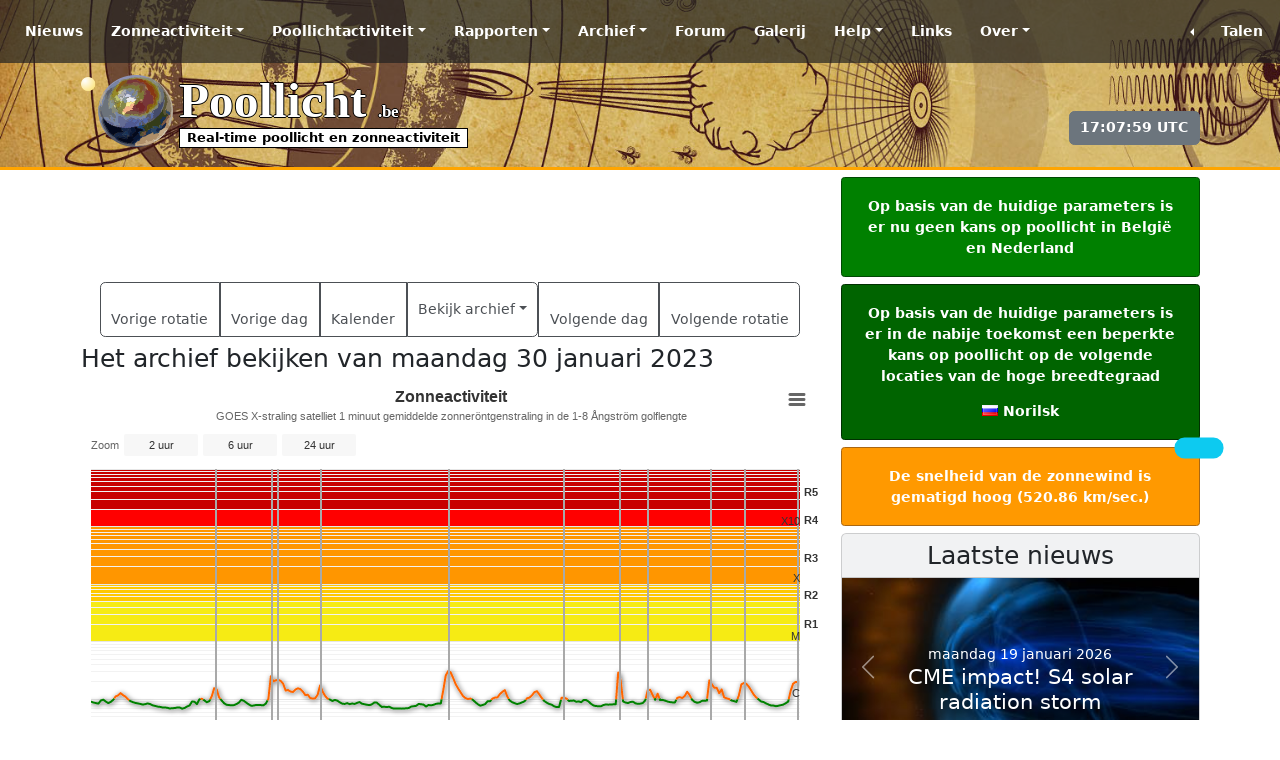

--- FILE ---
content_type: text/html; charset=UTF-8
request_url: https://www.poollicht.be/nl/archief/2023/01/30/xray.html
body_size: 8323
content:
<!doctype html>
<html lang="nl">
    <head>
        <title>Zonnevlammen - maandag 30 januari 2023 | Poollicht.be</title>
        <meta charset="utf-8" />
        <meta name="robots" content="index, follow, max-snippet:-1, max-image-preview:large, max-video-preview:-1">        <meta name="description" content="Op zoek naar historische data over de zonneactiviteit en poollichtactiviteit? Het archief bevat data tussen het jaar 1996 en gisteren.">
        <meta name="keywords" content="SpaceWeatherLive, Live, Poollicht, Poollichtactiviteit, Aurora Australis, Aurora Borealis, poollicht, Zonnewind, Kp-index, Ruimteweer, Ruimteweer updates, Voorspelling poollichtactiviteit, Ruimteweer meldingen, Zonneactiviteit, Zonnevlammen, Zonnevlekken, Poollicht alerts, Poollichtactiviteit, De Zon, SDO, STEREO, EPAM, DSCOVR">
        <!-- Facebook meta -->
        <meta property="og:url" content="https://poollicht.be/nl/archief/2023/01/30/xray.html">
        <meta property="og:type" content="article">
        <meta property="og:title" content="Zonnevlammen - maandag 30 januari 2023" />
        <meta property="og:description" content="Op zoek naar historische data over de zonneactiviteit en poollichtactiviteit? Het archief bevat data tussen het jaar 1996 en gisteren.">
        <meta property="og:image" content="https://www.spaceweatherlive.com/images/share_headers/archive.jpg">
        <meta property="og:site_name" content="Poollicht.be">
        <meta property="fb:app_id" content="344241918924880">
        <meta property="fb:admins" content="615289796">
        <meta property="fb:admins" content="100002307882367">
        <!-- Twitter Card meta -->
        <meta name="twitter:card" content="summary_large_image">
        <meta name="twitter:site" content="@PoollichtBE">
        <meta name="twitter:creator" content="@PoollichtBE">
        <meta name="twitter:url" content="https://poollicht.be/nl/archief/2023/01/30/xray.html">
        <meta name="twitter:title" content="Zonnevlammen - maandag 30 januari 2023">
        <meta name="twitter:description" content="Op zoek naar historische data over de zonneactiviteit en poollichtactiviteit? Het archief bevat data tussen het jaar 1996 en gisteren.">
        <meta name="twitter:image:src" content="https://www.spaceweatherlive.com/images/share_headers/archive.jpg">
                        <link rel="alternate" href="/rss_news.xml" title="RSS news" type="application/rss+xml">
        <meta name="viewport" content="width=device-width, initial-scale=1, shrink-to-fit=no">
        <meta name="mobile-web-app-capable" content="yes">
        <meta name="theme-color" content="rgb(52, 58, 64)">
        <meta name="color-scheme" content="dark light">
        <meta name="apple-mobile-web-app-capable" content="no">
        <meta http-equiv="X-UA-Compatible" content="IE=edge">
        <meta name="google-play-app" content="app-id=com.spaceweatherlive.app">
        <meta name="apple-itunes-app" content="app-id=1435501021, app-argument=https://www.spaceweatherlive.com/">
        <link rel="shortcut icon" href="/favicon.ico" type="image/x-icon">
        <link rel="shortcut icon" type="image/png" href="/templates/SWL12/images/PL/apple-touch-icon-180x180.png">
        <link rel="apple-touch-icon" href="/templates/SWL12/images/PL/apple-touch-icon.png">
        <link rel="apple-touch-icon" sizes="57x57" href="/templates/SWL12/images/PL/apple-touch-icon-57x57.png">
        <link rel="apple-touch-icon" sizes="72x72" href="/templates/SWL12/images/PL/apple-touch-icon-72x72.png">
        <link rel="apple-touch-icon" sizes="76x76" href="/templates/SWL12/images/PL/apple-touch-icon-76x76.png">
        <link rel="apple-touch-icon" sizes="114x114" href="/templates/SWL12/images/PL/apple-touch-icon-114x114.png">
        <link rel="apple-touch-icon" sizes="120x120" href="/templates/SWL12/images/PL/apple-touch-icon-120x120.png">
        <link rel="apple-touch-icon" sizes="144x144" href="/templates/SWL12/images/PL/apple-touch-icon-144x144.png">
        <link rel="apple-touch-icon" sizes="152x152" href="/templates/SWL12/images/PL/apple-touch-icon-152x152.png">
        <link rel="apple-touch-icon" sizes="180x180" href="/templates/SWL12/images/PL/apple-touch-icon-180x180.png">
        <link href="/templates/SWL12/css/SWLTemplate.css?v5.3.8d" rel="stylesheet">
                <script src="/vendor/Bootstrap/5.3.8/dist/js/bootstrap.bundle.min.js"></script>
        <script src="/vendor/Fancyapps/6.0.28/fancybox/fancybox.umd.js"></script>
        <script src="/templates/SWL12/js/scripts.min.js?v5.1"></script>
        <script async src="https://platform.twitter.com/widgets.js" charset="utf-8"></script>                <script async src="https://cdn.fuseplatform.net/publift/tags/2/3239/fuse.js"></script>
        <script>
        window.googletag = window.googletag || { cmd: [] };
        googletag.cmd.push(function () {
            googletag.pubads().set("page_url", "spaceweatherlive.com");
        });
    </script>        <!-- Global site tag (gtag.js) - Google Analytics -->
        <script async src="https://www.googletagmanager.com/gtag/js?id=G-25HHLX0QL3"></script>
        <script>
            window.dataLayer = window.dataLayer || [];
            function gtag(){dataLayer.push(arguments);}
            gtag('js', new Date());

            gtag('config', 'G-25HHLX0QL3');
        </script>
        </head>
    <body onload="startTime();">
                <div id="fb-root"></div>
            <script>(function(d, s, id) {
                var js, fjs = d.getElementsByTagName(s)[0];
                if (d.getElementById(id)) return;
                js = d.createElement(s); js.id = id;
                js.src = "https://connect.facebook.net/nl_NL/sdk.js#xfbml=1&version=v3.0";
                fjs.parentNode.insertBefore(js, fjs);
            }(document, 'script', 'facebook-jssdk'));</script>
            <nav class="navbar navbar-expand-md fixed-top navbar-dark bg-SWL"> <div class="container-fluid"> <a href="/nl.html" class="navbar-brand d-md-none"> <div class="SWLtitle">Poollicht <span>.be</span> </div> <div class="SWLsubtitle">Real-time poollicht en zonneactiviteit</div> </a> <button class="navbar-toggler" type="button" data-bs-toggle="collapse" data-bs-target="#navbarTogglerSWL" aria-controls="navbarTogglerSWL" aria-expanded="false" aria-label="Toggle navigation"> <span class="navbar-toggler-icon"></span> </button> <div class="collapse navbar-collapse" id="navbarTogglerSWL"> <ul class="navbar-nav me-auto"> <li class="nav-item p-lg-2"> <a class="nav-link" href="/nl/news.html">Nieuws</a> </li> <li class="nav-item p-lg-2 dropdown"> <a class="nav-link dropdown-toggle" href="#" id="dropdown01" data-bs-toggle="dropdown" aria-haspopup="true" aria-expanded="false">Zonneactiviteit</a> <div class="dropdown-menu" aria-labelledby="dropdown01"> <a class="dropdown-item" href="/nl/zonneactiviteit.html">Real-time zonneactiviteit</a> <a class="dropdown-item" href="/nl/zonneactiviteit/zonnevlammen.html">Zonnevlammen</a> <a class="dropdown-item" href="/nl/zonneactiviteit/zonnevlekkengroepen.html">Zonnevlekkengroepen</a> <a class="dropdown-item" href="/nl/zonneactiviteit/recentste-cme-s.html">Recentste CME's</a> <a class="dropdown-item" href="/nl/zonneactiviteit/coronale-gaten.html">Coronale gaten</a> <a class="dropdown-item" href="/nl/zonneactiviteit/zonnecyclus.html">Zonnecyclus</a> <a class="dropdown-item" href="/nl/zonneactiviteit/wsa-enlil.html">WSA-Enlil</a> <a class="dropdown-item" href="/nl/zonneactiviteit/huxt-voorspelling.html">HUXt-voorspelling</a> <div class="dropdown-divider"></div> <h6 class="dropdown-header">Zonnebeelden</h6> <a class="dropdown-item" href="/nl/zonneactiviteit/zonnebeelden/sdo.html">SDO</a> <a class="dropdown-item" href="/nl/zonneactiviteit/zonnebeelden/stereo.html">STEREO</a> <a class="dropdown-item" href="/nl/zonneactiviteit/zonnebeelden/proba.html">PROBA-2</a> <a class="dropdown-item" href="/nl/zonneactiviteit/zonnebeelden/soho.html">SOHO</a> <a class="dropdown-item" href="/nl/zonneactiviteit/zonnebeelden/goes.html">GOES</a> </div> </li> <li class="nav-item p-lg-2 dropdown"> <a class="nav-link dropdown-toggle" href="#" id="dropdown02" data-bs-toggle="dropdown" aria-haspopup="true" aria-expanded="false">Poollichtactiviteit</a> <div class="dropdown-menu" aria-labelledby="dropdown02"> <a class="dropdown-item" href="/nl/poollichtactiviteit.html">Poollichtactiviteit</a> <a class="dropdown-item" href="/nl/poollichtactiviteit/real-time-poollichtactiviteit.html">Real-time poollichtactiviteit</a> <a class="dropdown-item" href="/nl/poollichtactiviteit/kp-index.html">Kp-index</a> <a class="dropdown-item" href="/nl/poollichtactiviteit/poollicht-ovaal.html">Poollicht ovaal</a> <a class="dropdown-item" href="/nl/poollichtactiviteit/magnetometers.html">Magnetometers</a> <a class="dropdown-item" href="/nl/poollichtactiviteit/webcams.html">Webcams</a> <div class="dropdown-divider"></div> <h6 class="dropdown-header">Poollichtwaarnemingen</h6> <a class="dropdown-item" href="/nl/poollichtactiviteit/waarnemingen.html"><i class="fa-solid fa-globe"></i> Recente poollichtwaarnemingen</a> <a class="dropdown-item" href="/nl/poollichtactiviteit/waarnemingen/waarneming-toevoegen.html"><i class="fa-solid fa-location-dot"></i> Waarneming toevoegen</a> <div class="dropdown-divider"></div> <a class="dropdown-item" href="/nl/poollichtactiviteit/voorspelling-poollichtactiviteit.html">Voorspelling poollichtactiviteit</a> <a class="dropdown-item" href="/nl/maankalender.html">Maankalender</a> </div> </li> <li class="nav-item p-lg-2 dropdown"> <a class="nav-link dropdown-toggle" href="#" id="dropdown03" data-bs-toggle="dropdown" aria-haspopup="true" aria-expanded="false">Rapporten</a> <div class="dropdown-menu" aria-labelledby="dropdown03"> <h6 class="dropdown-header">SIDC</h6> <a class="dropdown-item" href="/nl/rapporten/sidc-ursigram.html">Bulletin over de zonne- en geomagnetische activiteit</a> <div class="dropdown-divider"></div> <h6 class="dropdown-header">NOAA SWPC</h6> <a class="dropdown-item" href="/nl/rapporten/activiteitenrapport.html">Activiteitenrapport</a> <a class="dropdown-item" href="/nl/rapporten/zonnevlekkenrapport.html">Zonnevlekkenrapport</a> <a class="dropdown-item" href="/nl/rapporten/geofysisch-rapport.html">Geofysisch rapport</a> <a class="dropdown-item" href="/nl/rapporten/noaa-swpc-alerts-watches-en-waarschuwingen.html">NOAA SWPC Alerts, Watches en Waarschuwingen</a> <div class="dropdown-divider"></div> <h6 class="dropdown-header">Voorspelling</h6> <a class="dropdown-item" href="/nl/rapporten/bespreking-voorspelling.html">Bespreking voorspelling</a> <a class="dropdown-item" href="/nl/rapporten/vooruitzicht-komende-3-dagen.html">Vooruitzicht komende 3 dagen</a> <div class="dropdown-divider"></div> <h6 class="dropdown-header">Poollicht.be analyses</h6> <a class="dropdown-item" href="https://community.spaceweatherlive.com/forum/8-zonnevlekkengroepen/">Analyses van de actieve zonnevlekkengebieden</a> <a class="dropdown-item" href="https://community.spaceweatherlive.com/forum/11-poollichtkansen-belgië-nederland/">Poollichtkansen België en Nederland</a> </div> </li> <li class="nav-item p-lg-2 dropdown"> <a class="nav-link dropdown-toggle" href="#" id="dropdown04" data-bs-toggle="dropdown" aria-haspopup="true" aria-expanded="false">Archief</a> <div class="dropdown-menu" aria-labelledby="dropdown04"> <a class="dropdown-item" href="/nl/archief.html">Het poollicht- en zonneactiviteitarchief</a> <div class="dropdown-divider"></div> <a class="dropdown-item" href="/nl/zonneactiviteit/top-50-zonnevlammen.html">Top 50 zonnevlammen</a> <a class="dropdown-item" href="/nl/zonneactiviteit/top-25-zonnevlekkengebieden.html">Top 25 zonnevlekkengebieden</a> <a class="dropdown-item" href="/nl/poollichtactiviteit/top-50-geomagnetische-stormen.html">Top 50 geomagnetische stormen</a> <a class="dropdown-item" href="/nl/zonneactiviteit/top-protonenstormen.html">Top protonenstormen</a> <div class="dropdown-divider"></div> <h6 class="dropdown-header">Zonnecyclus</h6> <a class="dropdown-item" href="/nl/zonneactiviteit/zonnecyclus.html">Zonnecyclus voortgang</a> <a class="dropdown-item" href="/nl/zonneactiviteit/zonnecyclus/historische-zonnecycli.html">Historische zonnecycli</a> </div> </li> <li class="nav-item p-lg-2"> <a class="nav-link" href="https://community.spaceweatherlive.com">Forum</a> </li> <li class="nav-item p-lg-2"> <a class="nav-link" href="https://community.spaceweatherlive.com/gallery/">Galerij</a> </li> <li class="nav-item p-lg-2 dropdown"> <a class="nav-link dropdown-toggle" href="#" id="dropdown05" data-bs-toggle="dropdown" aria-haspopup="true" aria-expanded="false">Help</a> <div class="dropdown-menu" aria-labelledby="dropdown05"> <a class="dropdown-item" href="/nl/help.html">Help</a> <a class="dropdown-item" href="/nl/faq.html">FAQ</a> <a class="dropdown-item" href="/nl/afkortingen.html">Afkortingen</a> </div> </li> <li class="nav-item p-lg-2"> <a class="nav-link" href="/nl/links.html">Links</a> </li> <li class="nav-item p-lg-2 dropdown"> <a class="nav-link dropdown-toggle" href="#" id="dropdown06" data-bs-toggle="dropdown" aria-haspopup="true" aria-expanded="false">Over</a> <div class="dropdown-menu" aria-labelledby="dropdown05"> <a class="dropdown-item" href="/nl/over.html">Meer informatie over deze website</a> <a class="dropdown-item" href="/nl/contact.html">Contact</a> <a class="dropdown-item" href="/nl/disclaimer.html">Disclaimer</a> </div> </li> </ul> <ul class="navbar-nav"> <li class="nav-item dropstart"> <a class="nav-link dropdown-toggle" href="#" id="dropdown07" data-bs-toggle="dropdown" aria-haspopup="true" aria-expanded="false"><i class="fa-solid fa-globe" aria-hidden="true"></i> Talen</a> <div class="dropdown-menu dropdown-menu-right" aria-labelledby="dropdown07"><a class="dropdown-item" href="https://www.poollicht.be/nl" lang="nl"><span class="flag flag-nl"></span> Nederlands</a><div class="dropdown-divider"></div><h6 class="dropdown-header">Beschikbare talen</h6><a class="dropdown-item" href="https://www.spaceweatherlive.com/ca.html" lang="ca"><span class="flag flag-catalonia"></span> Catalaans</a><a class="dropdown-item" href="https://www.spaceweatherlive.com/cs.html" lang="cs"><span class="flag flag-cz"></span> Tsjechisch</a><a class="dropdown-item" href="https://www.spaceweatherlive.com/da.html" lang="da"><span class="flag flag-dk"></span> Deens</a><a class="dropdown-item" href="https://www.spaceweatherlive.com/de.html" lang="de"><span class="flag flag-de"></span> Duits</a><a class="dropdown-item" href="https://www.spaceweatherlive.com/en.html" lang="en"><span class="flag flag-us"></span> Engels</a><a class="dropdown-item" href="https://www.spaceweatherlive.com/es.html" lang="es"><span class="flag flag-es"></span> Spaans</a><a class="dropdown-item" href="https://www.spaceweatherlive.com/et.html" lang="et"><span class="flag flag-ee"></span> Estisch</a><a class="dropdown-item" href="https://www.spaceweatherlive.com/fi.html" lang="fi"><span class="flag flag-fi"></span> Fins</a><a class="dropdown-item" href="https://www.spaceweatherlive.com/fr.html" lang="fr"><span class="flag flag-fr"></span> Frans</a><a class="dropdown-item" href="https://www.spaceweatherlive.com/it.html" lang="it"><span class="flag flag-it"></span> Italiaans</a><a class="dropdown-item" href="https://www.spaceweatherlive.com/lt.html" lang="lt"><span class="flag flag-lt"></span> Litouws</a><a class="dropdown-item" href="https://www.spaceweatherlive.com/lv.html" lang="lv"><span class="flag flag-lv"></span> Lets</a><a class="dropdown-item" href="https://www.spaceweatherlive.com/pl.html" lang="pl"><span class="flag flag-pl"></span> Pools</a><a class="dropdown-item" href="https://www.spaceweatherlive.com/pt.html" lang="pt"><span class="flag flag-pt"></span> Portugees</a><a class="dropdown-item" href="https://www.spaceweatherlive.com/ro.html" lang="ro"><span class="flag flag-ro"></span> Roemeens</a><a class="dropdown-item" href="https://www.spaceweatherlive.com/ru.html" lang="ru"><span class="flag flag-ru"></span> Russisch</a><a class="dropdown-item" href="https://www.spaceweatherlive.com/sv.html" lang="sv"><span class="flag flag-se"></span> Zweeds</a><a class="dropdown-item" href="https://www.spaceweatherlive.com/tr.html" lang="tr"><span class="flag flag-tr"></span> Turks</a><a class="dropdown-item" href="https://www.spaceweatherlive.com/uk.html" lang="uk"><span class="flag flag-ua"></span> Oekraïens</a><a class="dropdown-item" href="https://www.spaceweatherlive.com/zh.html" lang="zh"><span class="flag flag-tw"></span> Chinees, traditioneel</a><a class="dropdown-item" href="https://www.spaceweatherlive.com/zh-cn.html" lang="zh-cn"><span class="flag flag-cn"></span> Chinees, vereenvoudigd</a><div class="dropdown-divider"></div><a class="dropdown-item" href="https://translate.spaceweatherlive.com" target="_blank"><i class="fa-solid fa-language"></i> Goed in talen? Help ons deze website vertalen!</a></div> </ul> </div> </div></nav><div class="hoofding SWL_archief"> <div class="container"> <div class="row"> <div class="col-md-6"> <div class="SWLheader"> <a href="/nl.html"> <div class="SWLtitle text-start">Poollicht <span>.be</span> </div> <div class="SWLsubtitle text-start">Real-time poollicht en zonneactiviteit</div> </a> </div> </div> <div class="col-md-6"> <div class="module text-end"> <div class="social"> <span><a href="https://play.google.com/store/apps/details?id=com.spaceweatherlive.app&pcampaignid=MKT-Other-global-all-co-prtnr-py-PartBadge-Mar2515-1" title="Ontdek de SpaceWeatherLive app op de Google Play Store"><i class="fa-brands fa-android fa-3x"></i></a></span> <span><a href="https://itunes.apple.com/be/app/spaceweatherlive/id1435501021?mt=8" title="Download de SpaceWeatherLive app in de App Store"><i class="fa-brands fa-apple fa-3x"></i></a></span> <span><a href="https://www.x.com/PoollichtBE" title="Poollicht.be op X"><i class="fa-brands fa-x-twitter fa-3x"></i></a></span> <span><a href="https://bsky.app/profile/spaceweatherlive.com" title="SpaceWeatherLive on Bluesky"><i class="fa-brands fa-bluesky fa-3x"></i></a></span> <span><a href="https://www.facebook.com/Poollicht" title="Poollicht.be op Facebook"><i class="fa-brands fa-facebook fa-3x"></i></a></span> <span><a href="https://www.youtube.com/@Spaceweatherlive" title="SpaceWeatherLive op YouTube"><i class="fa-brands fa-youtube fa-3x"></i></a></span> <span><a href="https://teespring.com/stores/spaceweatherlive" title="SpaceWeatherLive Merchandise"><i class="fa-solid fa-tshirt fa-3x"></i></a></span> </div> <div><button type="button" class="btn btn-secondary" id="UTCtime"></button></div> </div> </div> </div> </div></div>        <div class="body" id="SWL_Page">
            <div class="container">
                <div class="row">
                    <div class="col-md-8 pb-5">
                        <div id="Announcement" class="hide-app"></div>
                        <div class="d-none SWL-banner">
    <div class="banner-start">
        <!-- GAM 71161633/SWLCM_spaceweatherlive/swl_desktop_vrec_lhs -->
        <div data-fuse="22927440009"></div>
    </div>
    <div class="banner-end">
        <!-- GAM 71161633/SWLCM_spaceweatherlive/swl_desktop_vrec_rhs -->
        <div data-fuse="22927440411"></div>
    </div>
</div>
<div class="banner-top">
    <!-- GAM 71161633/SWLCM_spaceweatherlive/swl_desktop_header -->
    <div data-fuse="22927440393"></div>
    <!-- GAM 71161633/SWLCM_spaceweatherlive/swl_mobile_mrec_1 -->
    <div data-fuse="22927440420"></div>
</div><div class="text-center my-2"><div class="btn-group" role="group"><a class="btn btn-outline-dark" href="/nl/archief/2023/01/03/xray.html"><i class="fa-solid fa-backward" aria-hidden="true"></i> <span class="d-none d-sm-block">Vorige rotatie</span></a><a class="btn btn-outline-dark" href="/nl/archief/2023/01/29/xray.html"><i class="fa-solid fa-arrow-left" aria-hidden="true"></i> <span class="d-none d-sm-block">Vorige dag</span></a><a class="btn btn-outline-dark" href="/nl/archief/2023/01.html"><i class="fa-regular fa-calendar-days" aria-hidden="true"></i> <span class="d-none d-sm-block">Kalender</span></a><div class="btn-group" role="group"><button type="button" class="btn btn-outline-dark dropdown-toggle" data-bs-toggle="dropdown" aria-haspopup="true" aria-expanded="false" id="options">Bekijk archief</button><ul class="dropdown-menu" aria-labelledby="options"><li><a class="dropdown-item" href="/nl/archief/2023/01/30/sidc-ursigram.html">Bulletin over de zonne- en geomagnetische activiteit</a></li><li><a class="dropdown-item" href="/nl/archief/2023/01/30/rsga.html">Activiteitenrapport</a></li><li><a class="dropdown-item" href="/nl/archief/2023/01/30/sgas.html" >Geofysisch rapport</a></li><li><a class="dropdown-item" href="/nl/archief/2023/01/30/dayobs.html">Zonnevlekkengroepen</a></li><li><a class="dropdown-item" href="/nl/archief/2023/01/30/coronale-gaten.html">Coronale gaten</a></li><li><a class="dropdown-item" href="/nl/archief/2023/01/30/kp.html">Kp waarden</a></li><li><a class="dropdown-item" href="/nl/archief/2023/01/30/xray.html">Zonnevlammen</a></li><li><a class="dropdown-item" href="/nl/archief/2023/01/30/proton.html">Protonenstorm</a></li><li><a class="dropdown-item" href="/nl/archief/2023/01/30/aurora.html">Zonnewind (Snelheid, Dichtheid), Interplanetair magnetisch veld (IMF) (Bt, Bz)</a></li></ul><a class="btn btn-outline-dark" href="/nl/archief/2023/01/31/xray.html"><i class="fa-solid fa-arrow-right" aria-hidden="true"></i><span class="d-none d-sm-block">Volgende dag</span></a><a class="btn btn-outline-dark" href="/nl/archief/2023/02/26/xray.html"><i class="fa-solid fa-forward" aria-hidden="true"></i> <span class="d-none d-sm-block">Volgende rotatie</span></a></div></div></div>    <h3>Het archief bekijken van maandag 30 januari 2023</h3>
    <div id="flare" class="graph-xxxl"></div>
            <div id="Archive_SolarFlare_table"><div class="alert alert-info">Het archief is voor deze datum niet beschikbaar.</div></div>
    <p class="text-end small">Alle tijden in UTC</p><div class="text-center my-2"><div class="btn-group" role="group"><a class="btn btn-outline-dark" href="/nl/archief/2023/01/03/xray.html"><i class="fa-solid fa-backward" aria-hidden="true"></i> <span class="d-none d-sm-block">Vorige rotatie</span></a><a class="btn btn-outline-dark" href="/nl/archief/2023/01/29/xray.html"><i class="fa-solid fa-arrow-left" aria-hidden="true"></i> <span class="d-none d-sm-block">Vorige dag</span></a><a class="btn btn-outline-dark" href="/nl/archief/2023/01.html"><i class="fa-regular fa-calendar-days" aria-hidden="true"></i> <span class="d-none d-sm-block">Kalender</span></a><div class="btn-group" role="group"><button type="button" class="btn btn-outline-dark dropdown-toggle" data-bs-toggle="dropdown" aria-haspopup="true" aria-expanded="false" id="options">Bekijk archief</button><ul class="dropdown-menu" aria-labelledby="options"><li><a class="dropdown-item" href="/nl/archief/2023/01/30/sidc-ursigram.html">Bulletin over de zonne- en geomagnetische activiteit</a></li><li><a class="dropdown-item" href="/nl/archief/2023/01/30/rsga.html">Activiteitenrapport</a></li><li><a class="dropdown-item" href="/nl/archief/2023/01/30/sgas.html" >Geofysisch rapport</a></li><li><a class="dropdown-item" href="/nl/archief/2023/01/30/dayobs.html">Zonnevlekkengroepen</a></li><li><a class="dropdown-item" href="/nl/archief/2023/01/30/coronale-gaten.html">Coronale gaten</a></li><li><a class="dropdown-item" href="/nl/archief/2023/01/30/kp.html">Kp waarden</a></li><li><a class="dropdown-item" href="/nl/archief/2023/01/30/xray.html">Zonnevlammen</a></li><li><a class="dropdown-item" href="/nl/archief/2023/01/30/proton.html">Protonenstorm</a></li><li><a class="dropdown-item" href="/nl/archief/2023/01/30/aurora.html">Zonnewind (Snelheid, Dichtheid), Interplanetair magnetisch veld (IMF) (Bt, Bz)</a></li></ul><a class="btn btn-outline-dark" href="/nl/archief/2023/01/31/xray.html"><i class="fa-solid fa-arrow-right" aria-hidden="true"></i><span class="d-none d-sm-block">Volgende dag</span></a><a class="btn btn-outline-dark" href="/nl/archief/2023/02/26/xray.html"><i class="fa-solid fa-forward" aria-hidden="true"></i> <span class="d-none d-sm-block">Volgende rotatie</span></a></div></div></div><p><a href="/nl/archief/2023/01/30.html" class="btn btn-outline-dark">&lt;&lt; Keer terug naar de dagelijkse overview pagina</a></p><div class="row">
  <div class="col-md-6">
    <!-- GAM 71161633/SWLCM_spaceweatherlive/swl_desktop_mrec_1 -->
    <div data-fuse="22927440396" class="SWL_hideonmobile"></div>
    <!-- GAM 71161633/SWLCM_spaceweatherlive/swl_mobile_mrec_2 -->
    <div data-fuse="22927440423"></div>
  </div>
  <div class="col-md-6">
    <!-- GAM 71161633/SWLCM_spaceweatherlive/swl_desktop_mrec_2 -->
    <div data-fuse="22927440399" class="SWL_hideonmobile"></div>
  </div>
</div>
                        <div class="float-end"><a href="#SWL_Page" id="back-top">Naar boven <i class="fa-solid fa-chevron-up" aria-hidden="true"></i></a></div>
                    </div>
                                            <div class="col-md-4">
                                                        <div id="ActiveWarnings"></div> <div class="card bg-light my-2"> <h3 class="card-header text-center">Laatste nieuws</h3> <div id="carousel-news" class="carousel slide" data-bs-ride="carousel"> <div class="carousel-indicators"> <button type="button" data-bs-target="#carousel-news" data-bs-slide-to="0" class="active"></button><button type="button" data-bs-target="#carousel-news" data-bs-slide-to="1" ></button><button type="button" data-bs-target="#carousel-news" data-bs-slide-to="2" ></button> </div> <div class="carousel-inner"> <div class="carousel-item active"> <a href="https://www.spaceweatherlive.com/en/news/view/600/20260119-cme-impact-s4-solar-radiation-storm.html"><img src="/images/news/600-thumb.jpg" alt="" class="img-fluid d-block w-100" width="900" height="450"></a> <div class="carousel-caption d-none d-md-block"> <div>maandag 19 januari 2026</div><h4><a href="https://www.spaceweatherlive.com/en/news/view/600/20260119-cme-impact-s4-solar-radiation-storm.html">CME impact! S4 solar radiation storm</a></h4> </div> </div> <div class="carousel-item "> <a href="https://www.spaceweatherlive.com/en/news/view/599/20260118-x1-9-solar-flare-with-earth-directed-cme.html"><img src="/images/news/599-thumb.jpg" alt="" class="img-fluid d-block w-100" width="900" height="450"></a> <div class="carousel-caption d-none d-md-block"> <div>zondag 18 januari 2026</div><h4><a href="https://www.spaceweatherlive.com/en/news/view/599/20260118-x1-9-solar-flare-with-earth-directed-cme.html">X1.9 solar flare with earth-directed CME</a></h4> </div> </div> <div class="carousel-item "> <a href="https://www.spaceweatherlive.com/en/news/view/598/20251231-happy-new-year-celebrate-with-an-m7-1-solar-flare.html"><img src="/images/news/598-thumb.jpg" alt="" class="img-fluid d-block w-100" width="900" height="450"></a> <div class="carousel-caption d-none d-md-block"> <div>woensdag 31 december 2025</div><h4><a href="https://www.spaceweatherlive.com/en/news/view/598/20251231-happy-new-year-celebrate-with-an-m7-1-solar-flare.html">Happy New Year! Celebrate with an M7.1 solar flare!</a></h4> </div> </div> </div> <button class="carousel-control-prev" type="button" data-bs-target="#carousel-news" data-bs-slide="prev"> <span class="carousel-control-prev-icon" aria-hidden="true"></span> <span class="visually-hidden">Vorige</span> </button> <button class="carousel-control-next" type="button" data-bs-target="#carousel-news" data-bs-slide="next"> <span class="carousel-control-next-icon" aria-hidden="true"></span> <span class="visually-hidden">Volgende</span> </button> </div> <div><a href="https://www.spaceweatherlive.com/en/news.html" class="btn btn-outline-dark w-100">Meer nieuws</a></div> </div> <div class="card bg-light my-2"> <h3 class="card-header text-center">Laatste forumberichten</h3> <div class="list-group list-group-flush"> <a class="list-group-item list-group-item-action" href="https://community.spaceweatherlive.com/topic/4211-noorderlicht-kans-1920-januari-2026/&amp;do=getNewComment">Noorderlicht kans 19+20 januari 2026 <span class="badge bg-secondary float-end"><i class="fa-regular fa-comments"></i> 28</span></a><a class="list-group-item list-group-item-action" href="https://community.spaceweatherlive.com/topic/4163-noorderlicht-kans-mogelijkheid-6-14-dec-2025/&amp;do=getNewComment">Noorderlicht kans mogelijkheid 6-14 dec 2025 <span class="badge bg-secondary float-end"><i class="fa-regular fa-comments"></i> 14</span></a><a class="list-group-item list-group-item-action" href="https://community.spaceweatherlive.com/topic/4168-steve-een-nog-onbegrepen-fenomeen/&amp;do=getNewComment">STEVE, een nog onbegrepen fenomeen <span class="badge bg-secondary float-end"><i class="fa-regular fa-comments"></i> 1</span></a><a class="list-group-item list-group-item-action" href="https://community.spaceweatherlive.com/topic/4112-noorderlichtkans-11-12-november-2025/&amp;do=getNewComment">Noorderlichtkans 11-12 november 2025 <span class="badge bg-secondary float-end"><i class="fa-regular fa-comments"></i> 21</span></a><a class="list-group-item list-group-item-action" href="https://community.spaceweatherlive.com/topic/3972-noorderlicht-kans-18-juni-2025/&amp;do=getNewComment">Noorderlicht kans 18 juni 2025 <span class="badge bg-secondary float-end"><i class="fa-regular fa-comments"></i> 3</span></a> </div> <a href="https://community.spaceweatherlive.com" class="btn btn-outline-dark w-100">Meer forumberichten</a></div><div class="card bg-light my-2"> <h3 class="card-header text-center">Steun Poollicht.be!</h3> <div class="card-body"> <p class="text-justify">Veel mensen komen naar Poollicht.be om de zonneactiviteit te volgen of om het poollicht te zien, maar met meer bezoekers komen er hogere kosten bij om de servers online te houden. Als je Poollicht.be leuk vindt en het project wilt steunen, kun je kiezen voor een abonnement op een advertentievrije website of een donatie overwegen. Met jouw hulp kunnen we Poollicht. be online houden!</p> </div> <div class="container text-center"> <div class="row align-items-start"> <div class="col"> <h5>Geen advertenties op SWL Pro!</h5> <a href="https://community.spaceweatherlive.com/subscriptions/"><img src="/images/SWL_NoAds.svg" alt="Geen advertenties op SWL Pro!" width="100" height="80"></a> <a href="https://community.spaceweatherlive.com/subscriptions/" class="btn btn-xl btn-outline-primary w-100"><i class="fa-solid fa-cart-shopping"></i> Abonnementen</a> </div> <div class="col"> <h5>Donaties</h5> <a href="https://donate.stripe.com/cN20199FVcWs6go7st" target="_blank"><img src="/images/SWL_Donate.svg" alt="Steun Poollicht.be!" width="80" height="80"></a> <a href="https://donate.stripe.com/cN20199FVcWs6go7st" target="_blank" class="btn btn-outline-primary w-100"><i class="fa-solid fa-coin"></i> Donneer</a> </div> </div> </div> <div class="card-body text-center"> <a href="https://shop.spaceweatherlive.com" target="_blank"><img src="/images/SWL_Shop.png" alt="Steun SpaceWeatherLive met onze merchandise" width="600" height="200" /></a> </div> <a href="https://shop.spaceweatherlive.com" target="_blank" class="btn btn-xl btn-outline-primary w-100"><i class="fa-solid fa-tshirt" aria-hidden="true"></i> <b>Check nu onze merchandise</b></a></div><div class="card bg-light"> <h3 class="card-header text-center">Laatste alerts</h3> <div class="card-body"> <div style="height: 200px;overflow: auto;"> <div id="modPreviousAlerts"></div> </div> </div> <a href="/nl/poollicht-alerts.html" class="btn btn-xl btn-outline-primary w-100"><i class="fa-solid fa-bell" aria-hidden="true"></i> <b>Ontvang directe meldingen!</b></a></div><div class="card bg-light my-2"><h3 class="card-header text-center">Ruimteweer feitjes</h3><div class="card-body"><table class="table table-sm"><tbody><tr><td>Laatste X-klasse uitbarsting</td><td><a href="/nl/archief/2026/01/18/xray.html">18/01/2026</a></td><td><span class="flare_small Xclass">X1.9</span></td></tr><tr><td>Laatste M-klasse uitbarsting</td><td><a href="/nl/archief/2026/01/21/xray.html">21/01/2026</a></td><td><span class="flare_small Mclass">M3.4</span></td></tr><tr><td>Laatste geomagnetische storm</td><td><a href="/nl/archief/2026/01/28.html">28/01/2026</a></td><td><span class="Kp G1">Kp5+</span> (G1)</td></tr></tbody></table><table class="table table-sm"><thead><tr><th colspan="2">Zonnevlekkenloze dagen</th></tr></thead><tbody><tr><td>Laatste zonnevlekkenloze dag</td><td>08/06/2022</td></tr></tbody></table><table class="table table-sm"><thead><tr><th colspan="2">Maandelijks gemiddeld zonnevlekkengetal</th></tr></thead><tbody><tr><td>december 2025</td><td>124 <span class="badge bg-success"><i class="fa-solid fa-arrow-up" aria-hidden="true"></i> +32.2</span></td></tr><tr><td>januari 2026</td><td>119.2 <span class="badge bg-warning"><i class="fa-solid fa-arrow-down" aria-hidden="true"></i> -4.8</span></td></tr><tr><td>Afgelopen 30 dagen</td><td>119.5 <span class="badge bg-success"><i class="fa-solid fa-arrow-up" aria-hidden="true"></i> +1.5</span></td></tr></tbody></table><h4>Deze dag in de geschiedenis*</h4><div class="row"><div class="col-md-6"><table class="table table-sm table-striped"><thead><tr><th colspan="3">Zonnevlammen</th></tr></thead><tbody><tr><td>1</td><td><a href="/nl/archief/2014/01/30/xray.html">2014</a></td><td><span class="flare_small Mclass">M9.58</span></td></tr><tr><td>2</td><td><a href="/nl/archief/2015/01/30/xray.html">2015</a></td><td><span class="flare_small Mclass">M3.48</span></td></tr><tr><td>3</td><td><a href="/nl/archief/2014/01/30/xray.html">2014</a></td><td><span class="flare_small Mclass">M3.09</span></td></tr><tr><td>4</td><td><a href="/nl/archief/2015/01/30/xray.html">2015</a></td><td><span class="flare_small Mclass">M2.98</span></td></tr><tr><td>5</td><td><a href="/nl/archief/2015/01/30/xray.html">2015</a></td><td><span class="flare_small Mclass">M2.48</span></td></tr></tbody></table></div><div class="col-md-6"><table class="table table-sm table-striped"><thead><tr><th></th><th></th><th>Dst</th><th>G</th></tr></thead><tbody><tr><td>1</td><td>1977</td><td>-95</td><td><span class="Kp G1">G1</span></td></tr><tr><td>2</td><td>1978</td><td>-88</td><td><span class="Kp G2">G2</span></td></tr><tr><td>3</td><td>1957</td><td>-79</td><td><span class="Kp G2">G2</span></td></tr><tr><td>4</td><td><a href="/nl/archief/2003/01/30.html">2003</a></td><td>-66</td><td><span class="Kp G1">G1</span></td></tr><tr><td>5</td><td>1963</td><td>-57</td><td><span class="Kp G1">G1</span></td></tr></tbody></table><div class="text-muted text-end">*sinds 1994</div></div></div></div></div><div class="card bg-light my-2 SWL_hideonmobile"> <h3 class="card-header text-center">Sociale netwerken</h3> <div class="fb-page w-100" data-href="https://www.facebook.com/Poollicht" data-tabs="timeline" data-small-header="true" data-adapt-container-width="true" data-hide-cover="false" data-show-facepile="false" data-lazy="true" data-width="500"><blockquote cite="https://www.facebook.com/Poollicht" class="fb-xfbml-parse-ignore"><a href="https://www.facebook.com/Poollicht">Poollicht</a></blockquote></div></div> <div data-fuse="22927440414"></div> <div data-fuse="22927440417"></div> <div data-fuse="22927440015"></div>                        </div>
                                    </div>
            </div>
        </div>
        <footer class="footer"> <div class="container"> <div class="row"> <div class="col"> <div class="row SWL_hideonmobile"> <div class="col-md-4"> <h3>Over Parsec vzw</h3> <p>Parsec vzw is een non-profit vereniging uit België die bestaat uit diverse websites over sterrenkunde, ruimtevaart, ruimteweer, poollicht en gerelateerde wetenschappen. Onze organisatie promoot deze wetenschappelijke takken op het wereldwijde web via websites zoals deze. Onze organisatie is tevens ook organisator van de grootste Belgische starparty StarNights. Steun onze organisatie met een donatie.</p> </div> <div class="col-md-4"> <h3>Onze websites</h3> <ul> <li><a href="https://www.spaceweatherlive.com">SpaceWeatherLive</a></li> <li><a href="https://www.futurespaceflight.com" target="_blank">FutureSpaceFlight</a></li> <li><a href="https://www.spacepage.be" target="_blank">Spacepage</a></li> <li><a href="https://www.belgiuminspace.be" target="_blank">Belgium in Space</a></li> <li><a href="https://www.starnights.be" target="_blank">StarNights</a></li> </ul> </div> <div class="col-md-4"> <h3>Over</h3> <p>Poollicht.be is de live website waar u het ruimteweer volledig kunt opvolgen en de kansen op poollicht en zonne-uitbarstingen exact kunt zien.</p> <p><a href="/nl/over.html" class="btn btn-outline-light btn-sm">Meer info...</a></p> </div> </div> <div class="text-center footer-bar"> Copyright &copy; 2003-2026 SpaceWeatherLive &copy; All rights reserved - Part of Parsec vzw <br /> <a href="/nl/disclaimer.html">Disclaimer</a> - <a href="/nl/privacybeleid.html">Privacybeleid</a> <div data-fuse-privacy-tool></div> </div> </div> </div> </div></footer>    <script>
            document.addEventListener('DOMContentLoaded', function(){
                function warnings_requestData() {
                    if(document.getElementById('ActiveWarnings')!==null){
                        const xhr = new XMLHttpRequest();
                        xhr.open('GET', '/includes/live-data.php?object=Warnings&lang=NL');
                        xhr.onload = function() {
                            if(xhr.status === 200) {
                                const jsonobject = JSON.parse(xhr.responseText);
                                if("Warnings" in jsonobject){document.getElementById('ActiveWarnings').innerHTML=jsonobject.Warnings;}
                                if("Announcement" in jsonobject){
                                    if(document.getElementById('ActiveAnnouncement')!==null){document.getElementById('ActiveAnnouncement').innerHTML=jsonobject.Announcement;}
                                    if(document.getElementById('Announcement')!==null){document.getElementById('Announcement').innerHTML=jsonobject.Announcement;}
                                }
                                if("PreviousAlerts" in jsonobject){
                                    if(document.getElementById('modPreviousAlerts')!==null){document.getElementById('modPreviousAlerts').innerHTML=jsonobject.PreviousAlerts;}
                                }
                            }
                        };
                        xhr.send();
                    }
                                                        }
                warnings_requestData();
                setInterval(function(){warnings_requestData()}, 300000);
            });
        </script>
    <script src="/vendor/Highcharts/12.4/highstock.js"></script><script src="/vendor/Highcharts/12.4/modules/exporting.js"></script>    <script src="/vendor/Highcharts/12.4/modules/accessibility.js"></script>
    <script>
        var param = 20230130;        document.addEventListener('DOMContentLoaded', function () {
            let lang = document.body.closest('[lang]')?.lang;
            if(lang === 'en'){lang = 'en-GB';}            Highcharts.setOptions({
                lang: {
                    locale: lang,
                    loading: 'Laden…'
                },
                time: {
                    timezone: TimeZoneString,
                },
            });
            Highcharts.dateFormats.UTC = function () {return 'UTC'+TimeZone;};
                    });
        var flarecat = {0.01:'X100',0.001:'X10',0.0001:'X',0.00001:'M',0.000001:'C',0.0000001:'B',0.00000001:'A',0.000000001:'A0'};
        var protoncat = {0.01:'10^-2',0.1:'10^-1',1:'S0',10:'S1',100:'S2',1000:'S3',10000:'S4',100000:'S5'};
    </script>
    <script src="/includes/js/Archive_SolarFlare_NL1.9.2b.js" async></script>    </body>
</html>

--- FILE ---
content_type: text/html; charset=utf-8
request_url: https://www.google.com/recaptcha/api2/aframe
body_size: 267
content:
<!DOCTYPE HTML><html><head><meta http-equiv="content-type" content="text/html; charset=UTF-8"></head><body><script nonce="o7pvVXGMeM3kD977vNUsUw">/** Anti-fraud and anti-abuse applications only. See google.com/recaptcha */ try{var clients={'sodar':'https://pagead2.googlesyndication.com/pagead/sodar?'};window.addEventListener("message",function(a){try{if(a.source===window.parent){var b=JSON.parse(a.data);var c=clients[b['id']];if(c){var d=document.createElement('img');d.src=c+b['params']+'&rc='+(localStorage.getItem("rc::a")?sessionStorage.getItem("rc::b"):"");window.document.body.appendChild(d);sessionStorage.setItem("rc::e",parseInt(sessionStorage.getItem("rc::e")||0)+1);localStorage.setItem("rc::h",'1769792879957');}}}catch(b){}});window.parent.postMessage("_grecaptcha_ready", "*");}catch(b){}</script></body></html>

--- FILE ---
content_type: text/plain
request_url: https://rtb.openx.net/openrtbb/prebidjs
body_size: -83
content:
{"id":"b668f537-75ad-4047-a18f-124d15d3e676","nbr":0}